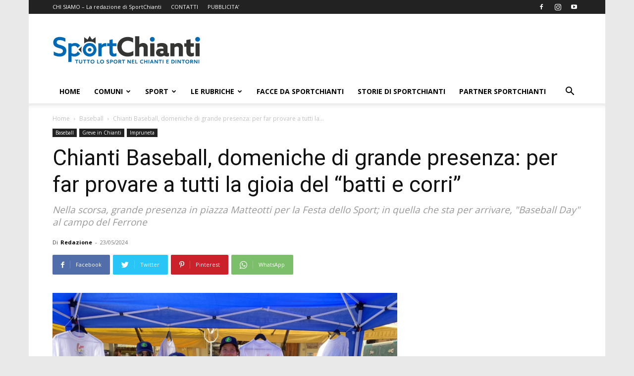

--- FILE ---
content_type: text/html; charset=utf-8
request_url: https://www.google.com/recaptcha/api2/aframe
body_size: 268
content:
<!DOCTYPE HTML><html><head><meta http-equiv="content-type" content="text/html; charset=UTF-8"></head><body><script nonce="A1WLgcuAT8X2-FW7s4PYkQ">/** Anti-fraud and anti-abuse applications only. See google.com/recaptcha */ try{var clients={'sodar':'https://pagead2.googlesyndication.com/pagead/sodar?'};window.addEventListener("message",function(a){try{if(a.source===window.parent){var b=JSON.parse(a.data);var c=clients[b['id']];if(c){var d=document.createElement('img');d.src=c+b['params']+'&rc='+(localStorage.getItem("rc::a")?sessionStorage.getItem("rc::b"):"");window.document.body.appendChild(d);sessionStorage.setItem("rc::e",parseInt(sessionStorage.getItem("rc::e")||0)+1);localStorage.setItem("rc::h",'1764900963129');}}}catch(b){}});window.parent.postMessage("_grecaptcha_ready", "*");}catch(b){}</script></body></html>

--- FILE ---
content_type: text/css
request_url: https://www.sportchianti.it/wp-content/themes/Newspaper-child/style.css?ver=12.5.1c
body_size: 256
content:
/*
Theme Name:     Newspaper for Sportchianti
Theme URI: 		http://themeforest.net/user/tagDiv/portfolio
Description:    Child theme made by Swolly
Author:         Swolly
Author URI: 	https://www.swolly.it
Template:       Newspaper
Version:        9.0c
*/


/*  ----------------------------------------------------------------------------
    This file will load automatically when the child theme is active. You can use it
    for custom CSS.
*/
